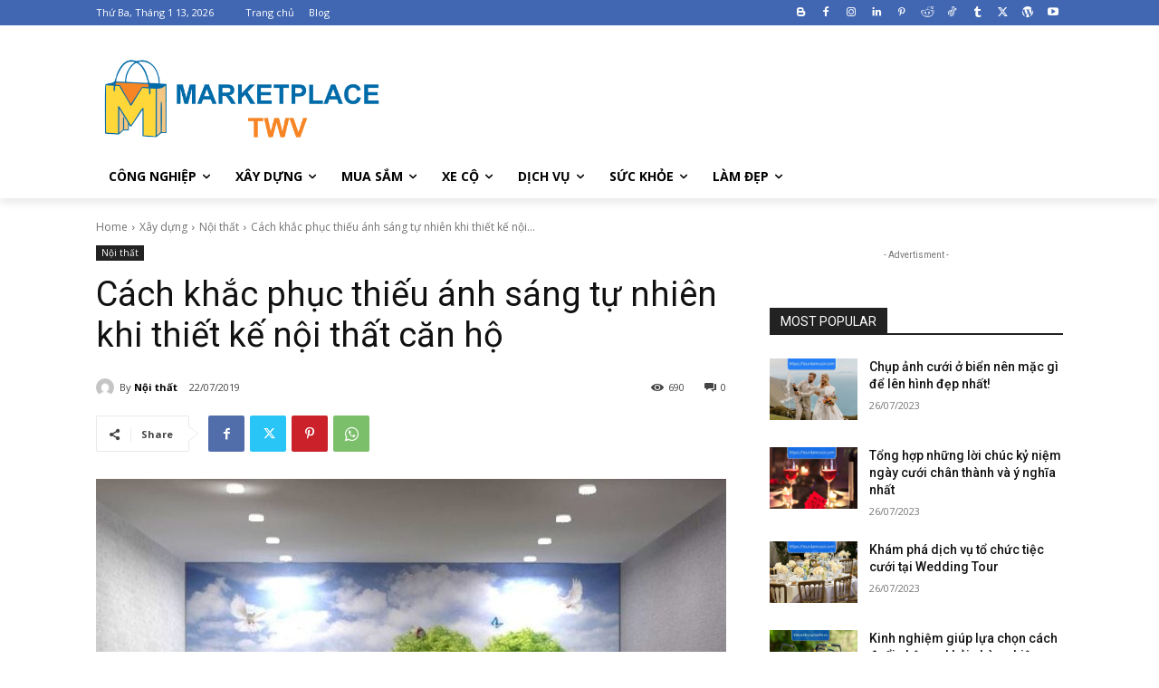

--- FILE ---
content_type: text/html; charset=utf-8
request_url: https://www.google.com/recaptcha/api2/aframe
body_size: 267
content:
<!DOCTYPE HTML><html><head><meta http-equiv="content-type" content="text/html; charset=UTF-8"></head><body><script nonce="_cAQ6YsHd8FmbbzZQT_e7w">/** Anti-fraud and anti-abuse applications only. See google.com/recaptcha */ try{var clients={'sodar':'https://pagead2.googlesyndication.com/pagead/sodar?'};window.addEventListener("message",function(a){try{if(a.source===window.parent){var b=JSON.parse(a.data);var c=clients[b['id']];if(c){var d=document.createElement('img');d.src=c+b['params']+'&rc='+(localStorage.getItem("rc::a")?sessionStorage.getItem("rc::b"):"");window.document.body.appendChild(d);sessionStorage.setItem("rc::e",parseInt(sessionStorage.getItem("rc::e")||0)+1);localStorage.setItem("rc::h",'1768756122380');}}}catch(b){}});window.parent.postMessage("_grecaptcha_ready", "*");}catch(b){}</script></body></html>